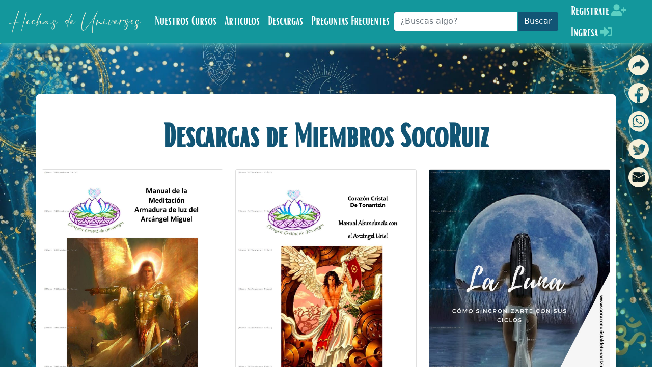

--- FILE ---
content_type: text/html; charset=utf-8
request_url: https://www.socoruiz.com/Descargas
body_size: 8669
content:
<!DOCTYPE html>
<html lang="es">
<head>
    <meta charset="utf-8" />
    <meta name="viewport" content="width=device-width, initial-scale=1.0" />
    <meta http-equiv="content-type" content="text/html;charset=utf-8" />
    <title>Descargas de Miembros SocoRuiz - Hechas de Universos</title>
    
    
        <link rel="preconnect" href="https://fonts.gstatic.com">
        <link rel="stylesheet" href="https://cdn.jsdelivr.net/npm/bootstrap@5.0.0/dist/css/bootstrap.min.css"
              integrity="sha384-wEmeIV1mKuiNpC+IOBjI7aAzPcEZeedi5yW5f2yOq55WWLwNGmvvx4Um1vskeMj0" crossorigin="anonymous">
        <link rel="stylesheet" href="/css/all.min.css">
        <link href="/css/navbar.min.css" rel="stylesheet" />
        <link href="/css/_PartialFooter.min.css" rel="stylesheet" />
        <link href="/css/_PartialSocialMediaBar.min.css" rel="stylesheet" />
        <link href="/css/SocoRuizLayout.min.css" rel="stylesheet" />
    
</head>
<body>
    


<nav id="navbar" class="navbar navbar-light bg-light navbar-expand-xl fixed-top">
    <div class="container-fluid">
        <a href=/index title="Hechas de Universos" class="navbar-brand Brand">Hechas de Universos</a>
        <button class="navbar-toggler" type="button" data-bs-toggle="collapse" data-bs-target="#navbarScroll" aria-controls="navbarScroll" aria-expanded="false" aria-label="Toggle navigation">
            <span class="navbar-toggler-icon"></span>
        </button>
        <div class="collapse navbar-collapse" id="navbarScroll">
            <ul class="navbar-nav me-auto my-2 my-lg-0 navbar-nav-scroll">
                <li class="nav-item dropdown">
                    <a class="nav-link dropdown-toggle soco-link" href="#" id="navbarScrollingDropdown" role="button" data-bs-toggle="dropdown" aria-expanded="false">
                        Nuestros Cursos
                    </a>
                    <ul class="dropdown-menu" aria-labelledby="navbarScrollingDropdown">
                        <li class="nav-item">
                            <p>Online</p>
                        </li>
                                <li class="dropdown-item">
            <a class="navbar-link" href="/CursosOnline?Cur_ID=20">
                <div class="col-12">
                    <i class="fa fa-caret-right" aria-hidden="true"></i>&nbsp;13 Poderes Ancestrales - V.1.0
                </div>
            </a>
        </li>
        <li class="dropdown-item">
            <a class="navbar-link" href="/CursosOnline?Cur_ID=13">
                <div class="col-12">
                    <i class="fa fa-caret-right" aria-hidden="true"></i>&nbsp;Alquimia Arcangelica - V.1.0 
                </div>
            </a>
        </li>
        <li class="dropdown-item">
            <a class="navbar-link" href="/CursosOnline?Cur_ID=2034">
                <div class="col-12">
                    <i class="fa fa-caret-right" aria-hidden="true"></i>&nbsp;Alquimia Herbal - V.2024
                </div>
            </a>
        </li>
        <li class="dropdown-item">
            <a class="navbar-link" href="/CursosOnline?Cur_ID=2021">
                <div class="col-12">
                    <i class="fa fa-caret-right" aria-hidden="true"></i>&nbsp;Chakras - La puerta a tu Abundancia V.1.0
                </div>
            </a>
        </li>
        <li class="dropdown-item">
            <a class="navbar-link" href="/CursosOnline?Cur_ID=14">
                <div class="col-12">
                    <i class="fa fa-caret-right" aria-hidden="true"></i>&nbsp;Cirugias Medicos del Cielo 
                </div>
            </a>
        </li>
        <li class="dropdown-item">
            <a class="navbar-link" href="/CursosOnline?Cur_ID=7">
                <div class="col-12">
                    <i class="fa fa-caret-right" aria-hidden="true"></i>&nbsp;Cristaloterapia Bioenergetica - V.1.0
                </div>
            </a>
        </li>
        <li class="dropdown-item">
            <a class="navbar-link" href="/CursosOnline?Cur_ID=2031">
                <div class="col-12">
                    <i class="fa fa-caret-right" aria-hidden="true"></i>&nbsp;Descubre tu Proposito de vida con la Sabiduria Maya - V.2023
                </div>
            </a>
        </li>
        <li class="dropdown-item">
            <a class="navbar-link" href="/CursosOnline?Cur_ID=2033">
                <div class="col-12">
                    <i class="fa fa-caret-right" aria-hidden="true"></i>&nbsp;Ejercicios Pleyadianos de Luz - V.2024
                </div>
            </a>
        </li>
        <li class="dropdown-item">
            <a class="navbar-link" href="/CursosOnline?Cur_ID=8">
                <div class="col-12">
                    <i class="fa fa-caret-right" aria-hidden="true"></i>&nbsp;Magia de las Velas - V.1.0
                </div>
            </a>
        </li>
        <li class="dropdown-item">
            <a class="navbar-link" href="/CursosOnline?Cur_ID=2036">
                <div class="col-12">
                    <i class="fa fa-caret-right" aria-hidden="true"></i>&nbsp;Manifiesta tu Vida Extraordinaria V.2025
                </div>
            </a>
        </li>
        <li class="dropdown-item">
            <a class="navbar-link" href="/CursosOnline?Cur_ID=2022">
                <div class="col-12">
                    <i class="fa fa-caret-right" aria-hidden="true"></i>&nbsp;Membresia Maktub
                </div>
            </a>
        </li>
        <li class="dropdown-item">
            <a class="navbar-link" href="/CursosOnline?Cur_ID=2037">
                <div class="col-12">
                    <i class="fa fa-caret-right" aria-hidden="true"></i>&nbsp;Metodo Silva de Control Mental - V.2025
                </div>
            </a>
        </li>
        <li class="dropdown-item">
            <a class="navbar-link" href="/CursosOnline?Cur_ID=18">
                <div class="col-12">
                    <i class="fa fa-caret-right" aria-hidden="true"></i>&nbsp;Oraculos Angelicales - V.1.0
                </div>
            </a>
        </li>
        <li class="dropdown-item">
            <a class="navbar-link" href="/CursosOnline?Cur_ID=2029">
                <div class="col-12">
                    <i class="fa fa-caret-right" aria-hidden="true"></i>&nbsp;Prosperidad, Consciencia y Plenitud - V.2023
                </div>
            </a>
        </li>
        <li class="dropdown-item">
            <a class="navbar-link" href="/CursosOnline?Cur_ID=2026">
                <div class="col-12">
                    <i class="fa fa-caret-right" aria-hidden="true"></i>&nbsp;Reiki Cristico 1, 2, 3 y Maestria V.2023
                </div>
            </a>
        </li>
        <li class="dropdown-item">
            <a class="navbar-link" href="/CursosOnline?Cur_ID=2027">
                <div class="col-12">
                    <i class="fa fa-caret-right" aria-hidden="true"></i>&nbsp;Reiki Dragones de Cuarzo 1, 2, 3 y Maestria V.2023
                </div>
            </a>
        </li>
        <li class="dropdown-item">
            <a class="navbar-link" href="/CursosOnline?Cur_ID=10">
                <div class="col-12">
                    <i class="fa fa-caret-right" aria-hidden="true"></i>&nbsp;Reiki Integral - V.1.0
                </div>
            </a>
        </li>
        <li class="dropdown-item">
            <a class="navbar-link" href="/CursosOnline?Cur_ID=2025">
                <div class="col-12">
                    <i class="fa fa-caret-right" aria-hidden="true"></i>&nbsp;Reiki Karuna Prakriti 1, 2, 3 y Maestria V.2023
                </div>
            </a>
        </li>
        <li class="dropdown-item">
            <a class="navbar-link" href="/CursosOnline?Cur_ID=1021">
                <div class="col-12">
                    <i class="fa fa-caret-right" aria-hidden="true"></i>&nbsp;Reiki Usui 1, 2, 3 y Maestria - V.1.0
                </div>
            </a>
        </li>
        <li class="dropdown-item">
            <a class="navbar-link" href="/CursosOnline?Cur_ID=2024">
                <div class="col-12">
                    <i class="fa fa-caret-right" aria-hidden="true"></i>&nbsp;Reiki Usui 1, 2, 3 y Maestria - V.2023
                </div>
            </a>
        </li>
        <li class="dropdown-item">
            <a class="navbar-link" href="/CursosOnline?Cur_ID=11">
                <div class="col-12">
                    <i class="fa fa-caret-right" aria-hidden="true"></i>&nbsp;Reiki Usui Nivel 1 - V.1.0
                </div>
            </a>
        </li>
        <li class="dropdown-item">
            <a class="navbar-link" href="/CursosOnline?Cur_ID=16">
                <div class="col-12">
                    <i class="fa fa-caret-right" aria-hidden="true"></i>&nbsp;Reiki Usui Nivel 2 - V.1.0
                </div>
            </a>
        </li>
        <li class="dropdown-item">
            <a class="navbar-link" href="/CursosOnline?Cur_ID=17">
                <div class="col-12">
                    <i class="fa fa-caret-right" aria-hidden="true"></i>&nbsp;Reiki Usui Nivel 3 - V.1.0
                </div>
            </a>
        </li>
        <li class="dropdown-item">
            <a class="navbar-link" href="/CursosOnline?Cur_ID=21">
                <div class="col-12">
                    <i class="fa fa-caret-right" aria-hidden="true"></i>&nbsp;Reiki Usui Nivel Maestria - V.1.0
                </div>
            </a>
        </li>
        <li class="dropdown-item">
            <a class="navbar-link" href="/CursosOnline?Cur_ID=2035">
                <div class="col-12">
                    <i class="fa fa-caret-right" aria-hidden="true"></i>&nbsp;Rituales Poderosos de Cumple - V.2024
                </div>
            </a>
        </li>
        <li class="dropdown-item">
            <a class="navbar-link" href="/CursosOnline?Cur_ID=15">
                <div class="col-12">
                    <i class="fa fa-caret-right" aria-hidden="true"></i>&nbsp;Runas Vikingas - V.1.0
                </div>
            </a>
        </li>
        <li class="dropdown-item">
            <a class="navbar-link" href="/CursosOnline?Cur_ID=2032">
                <div class="col-12">
                    <i class="fa fa-caret-right" aria-hidden="true"></i>&nbsp;Sanacion Energetica Cuantica - V.2024
                </div>
            </a>
        </li>
        <li class="dropdown-item">
            <a class="navbar-link" href="/CursosOnline?Cur_ID=1">
                <div class="col-12">
                    <i class="fa fa-caret-right" aria-hidden="true"></i>&nbsp;Terapeuta Angelical - V.1.0
                </div>
            </a>
        </li>
        <li class="dropdown-item">
            <a class="navbar-link" href="/CursosOnline?Cur_ID=2030">
                <div class="col-12">
                    <i class="fa fa-caret-right" aria-hidden="true"></i>&nbsp;Transformate con EFT Tapping - V.2023
                </div>
            </a>
        </li>

                        <li class="dropdown-divider"></li>
                        <li class="nav-item">
                            <p>Gratuitos<br /><small>Solo necesitas estar registrado</small></p>
                        </li>
                            <li class="dropdown-item">
        <a class="navbar-link" href="/CursosOnlineGratuitos/CursoOnlineGratuito?CG_ID=11">
            <div class="col-12">
                <i class="fa fa-caret-right" aria-hidden="true"></i>&nbsp;ACTIVACIONES y SINTONIZACIONES ENERGETICAS
            </div>
        </a>
    </li>
    <li class="dropdown-item">
        <a class="navbar-link" href="/CursosOnlineGratuitos/CursoOnlineGratuito?CG_ID=7">
            <div class="col-12">
                <i class="fa fa-caret-right" aria-hidden="true"></i>&nbsp;APRENDE A CERRAR CICLOS - Semana de Creacion
            </div>
        </a>
    </li>
    <li class="dropdown-item">
        <a class="navbar-link" href="/CursosOnlineGratuitos/CursoOnlineGratuito?CG_ID=5">
            <div class="col-12">
                <i class="fa fa-caret-right" aria-hidden="true"></i>&nbsp;BLOQUEOS EN TU ABUNDANCIA - Semana de Creacion
            </div>
        </a>
    </li>
    <li class="dropdown-item">
        <a class="navbar-link" href="/CursosOnlineGratuitos/CursoOnlineGratuito?CG_ID=13">
            <div class="col-12">
                <i class="fa fa-caret-right" aria-hidden="true"></i>&nbsp;CIRUGIAS con los Medicos del Cielo &#xBF;Me ayudan?
            </div>
        </a>
    </li>
    <li class="dropdown-item">
        <a class="navbar-link" href="/CursosOnlineGratuitos/CursoOnlineGratuito?CG_ID=4">
            <div class="col-12">
                <i class="fa fa-caret-right" aria-hidden="true"></i>&nbsp;CONECTANDO CON ANGELES
            </div>
        </a>
    </li>
    <li class="dropdown-item">
        <a class="navbar-link" href="/CursosOnlineGratuitos/CursoOnlineGratuito?CG_ID=8">
            <div class="col-12">
                <i class="fa fa-caret-right" aria-hidden="true"></i>&nbsp;CUIDA TU ENERGIA - Semana de Creacion
            </div>
        </a>
    </li>
    <li class="dropdown-item">
        <a class="navbar-link" href="/CursosOnlineGratuitos/CursoOnlineGratuito?CG_ID=12">
            <div class="col-12">
                <i class="fa fa-caret-right" aria-hidden="true"></i>&nbsp;EJERCICIOS PLEYADIANOS DE LUZ - Introduccion 
            </div>
        </a>
    </li>
    <li class="dropdown-item">
        <a class="navbar-link" href="/CursosOnlineGratuitos/CursoOnlineGratuito?CG_ID=1">
            <div class="col-12">
                <i class="fa fa-caret-right" aria-hidden="true"></i>&nbsp;ENERGIZAR EL AGUA
            </div>
        </a>
    </li>
    <li class="dropdown-item">
        <a class="navbar-link" href="/CursosOnlineGratuitos/CursoOnlineGratuito?CG_ID=6">
            <div class="col-12">
                <i class="fa fa-caret-right" aria-hidden="true"></i>&nbsp;INTEGRANDO ANGELES - Semana de Creacion
            </div>
        </a>
    </li>
    <li class="dropdown-item">
        <a class="navbar-link" href="/CursosOnlineGratuitos/CursoOnlineGratuito?CG_ID=9">
            <div class="col-12">
                <i class="fa fa-caret-right" aria-hidden="true"></i>&nbsp;La ABUNDANCIA es tu estado natural
            </div>
        </a>
    </li>
    <li class="dropdown-item">
        <a class="navbar-link" href="/CursosOnlineGratuitos/CursoOnlineGratuito?CG_ID=10">
            <div class="col-12">
                <i class="fa fa-caret-right" aria-hidden="true"></i>&nbsp;SANACION PARA TU NI&#xD1;A INTERIOR - Ritual de psicomagia
            </div>
        </a>
    </li>
    <li class="dropdown-item">
        <a class="navbar-link" href="/CursosOnlineGratuitos/CursoOnlineGratuito?CG_ID=3">
            <div class="col-12">
                <i class="fa fa-caret-right" aria-hidden="true"></i>&nbsp;TU AURA Y TUS CHAKRAS
            </div>
        </a>
    </li>

                        <li class="dropdown-divider"></li>
                        <li class="nav-item">
                            <a class="nav-link" href=/CursosPresenciales>Presenciales</a>
                        </li>
                        

                    </ul>
                </li>
                <li class="nav-item dropdown">
                    <a class="nav-link dropdown-toggle soco-link"
                       href="#" id="navbarScrollingDropdown2"
                       role="button" data-bs-toggle="dropdown" aria-expanded="false">
                        Articulos
                    </a>
                    <ul class="dropdown-menu" aria-labelledby="navbarScrollingDropdown2">
                            <li class="dropdown-item">
        <a class="navbar-link" href="/Articulos?art_Cat=1">
            <div class="col-12">
                <i class="fa fa-caret-right" aria-hidden="true"></i>&nbsp;Afirmaciones, oraciones
            </div>
        </a>
    </li>
    <li class="dropdown-item">
        <a class="navbar-link" href="/Articulos?art_Cat=3">
            <div class="col-12">
                <i class="fa fa-caret-right" aria-hidden="true"></i>&nbsp;&#xC1;ngeles
            </div>
        </a>
    </li>
    <li class="dropdown-item">
        <a class="navbar-link" href="/Articulos?art_Cat=8">
            <div class="col-12">
                <i class="fa fa-caret-right" aria-hidden="true"></i>&nbsp;Astrolog&#xED;a
            </div>
        </a>
    </li>
    <li class="dropdown-item">
        <a class="navbar-link" href="/Articulos?art_Cat=10">
            <div class="col-12">
                <i class="fa fa-caret-right" aria-hidden="true"></i>&nbsp;Ceremonias
            </div>
        </a>
    </li>
    <li class="dropdown-item">
        <a class="navbar-link" href="/Articulos?art_Cat=2">
            <div class="col-12">
                <i class="fa fa-caret-right" aria-hidden="true"></i>&nbsp;Cristales
            </div>
        </a>
    </li>
    <li class="dropdown-item">
        <a class="navbar-link" href="/Articulos?art_Cat=4">
            <div class="col-12">
                <i class="fa fa-caret-right" aria-hidden="true"></i>&nbsp;Ejercicios y meditaciones
            </div>
        </a>
    </li>
    <li class="dropdown-item">
        <a class="navbar-link" href="/Articulos?art_Cat=9">
            <div class="col-12">
                <i class="fa fa-caret-right" aria-hidden="true"></i>&nbsp;Magic
            </div>
        </a>
    </li>
    <li class="dropdown-item">
        <a class="navbar-link" href="/Articulos?art_Cat=6">
            <div class="col-12">
                <i class="fa fa-caret-right" aria-hidden="true"></i>&nbsp;Manejo de energ&#xED;a
            </div>
        </a>
    </li>
    <li class="dropdown-item">
        <a class="navbar-link" href="/Articulos?art_Cat=5">
            <div class="col-12">
                <i class="fa fa-caret-right" aria-hidden="true"></i>&nbsp;Reiki
            </div>
        </a>
    </li>

                    </ul>
                </li>
                <li class="nav-item">
                    <a class="nav-link dropdown-toggle soco-link" href=/Descargas>Descargas</a>
                </li>
                <li class="nav-item">
                    <a class="nav-link dropdown-toggle soco-link" href=/FAQ>Preguntas Frecuentes</a>
                </li>
            </ul>
            <div class="col-12 col-lg-4 me-3">
                <form class="input-group">
                    <input id="searchTerm" asp-for="SearchTerm" class="form-control" type="search" placeholder="¿Buscas algo?" aria-label="Buscar">
                    <span asp-validation-for="SearchTerm" class="text-danger"></span>
                    <button class="btn btn soco-button search" onclick="search()" type="submit">Buscar</button>
                </form>
            </div>
            
<script>
    function postLogout() {
        $('#logoutForm').submit();
    }
</script>


<ul class="nav navbar-nav navbar-right">
        <li><a class="nav-link dropdown-toggle soco-link" href="/Account/Register">Registrate<i class="fa fa-user-plus ms-1" aria-hidden="true"></i></a></li>
        <li><a class="nav-link dropdown-toggle soco-link" href="/Account/Login">Ingresa<i class="fas fa-sign-in-alt ms-1"></i></a></li>
    </ul>

        </div>
    </div>
</nav>
<a id="beforeBar" href="#beforeBar"></a>
    

<div class="container-fluid container-xl inheritsHeight540 whiteBackground">
    <div class="row">
        <div class="col-12 text-center">
            <h2>Descargas de Miembros SocoRuiz</h2>
        </div>
    </div>
    <div class="row my-3 d-flex justify-content-center">
<div class="col-12 col-md-7 col-lg-4 mt-2 mt-md-0">
    <div class="card">
        <a href=/Descargas/Download?dg_id=12 title="">
            <img class="w-100" src="/images/Descargas/MANUAL-ARMADURA-ARC-NGEL-MIGUEL-Soco-Ruiz.-2021.jpg" alt="" loading="lazy">
        </a>
        <div class="card-body">
            <div class="card-text">
                <div class="row">
                    <dl>
                        <dt><label class="label-info"><stong>Detalles.</stong></label></dt>
                        <dd>
                            <label class="label-info"><i class="fa fa-user"></i>&nbsp;&nbsp;&nbsp;Coc&#xF3;</label>
                        </dd>
                        <dd>
                            <label class="label-info"><i class="fa fa-calendar"></i>&nbsp;&nbsp;&nbsp;Creado: Fecha: 30-Agosto-2021</label>
                        </dd>
                        <dd>
                            <label class="label-info"><i class="fa fa-download "></i>&nbsp;&nbsp;&nbsp;Descargas: 182</label>
                        </dd>
                    </dl>
                </div>
                <div class="row mb-3">
                    <div class="col-12 lh-base">
                        <p>Hace como 15 a&ntilde;os comenc&eacute; a entregar de forma gratuita varias "sintonizaciones gratuitas" a distancia a trav&eacute;s de uno de mis grupos de Facebook, como mi diezmo al universo por todas las bendiciones que recibo.</p>
<p>Quiero entregarte estos manuales ya actualizados para que puedas disfrutarlos t&uacute; que reci&eacute;n me conoces y me sigues. Algunas de estas sintonizaciones tienen su meditaci&oacute;n grabada en audio, en el manual encuentras el enlace a ella. Deseo de todo coraz&oacute;n aporten luz y gu&iacute;a a tu vida.&nbsp;</p>
                    </div>
                </div>
                <div class="row text-center">
                    <a class="btn btn-lg soco-button" href="/Descargas/Download?dg_id=12">Download</a>
                </div>
            </div>
        </div>
    </div>
</div>
<div class="col-12 col-md-7 col-lg-4 mt-2 mt-md-0">
    <div class="card">
        <a href=/Descargas/Download?dg_id=11 title="">
            <img class="w-100" src="/images/Descargas/MANUAL-ABUNDANCIA-CON-EL-ARCANGEL-URIEL-Soco-Ruiz-2021.jpg" alt="" loading="lazy">
        </a>
        <div class="card-body">
            <div class="card-text">
                <div class="row">
                    <dl>
                        <dt><label class="label-info"><stong>Detalles.</stong></label></dt>
                        <dd>
                            <label class="label-info"><i class="fa fa-user"></i>&nbsp;&nbsp;&nbsp;Coc&#xF3;</label>
                        </dd>
                        <dd>
                            <label class="label-info"><i class="fa fa-calendar"></i>&nbsp;&nbsp;&nbsp;Creado: Fecha: 30-Agosto-2021</label>
                        </dd>
                        <dd>
                            <label class="label-info"><i class="fa fa-download "></i>&nbsp;&nbsp;&nbsp;Descargas: 152</label>
                        </dd>
                    </dl>
                </div>
                <div class="row mb-3">
                    <div class="col-12 lh-base">
                        <p>Hace como 15 a&ntilde;os comenc&eacute; a entregar de forma gratuita varias "sintonizaciones gratuitas" a distancia a trav&eacute;s de uno de mis grupos de Facebook, como mi diezmo al universo por todas las bendiciones que recibo.</p>
<p>Quiero entregarte estos manuales ya actualizados para que puedas disfrutarlos t&uacute; que reci&eacute;n me conoces y me sigues. Algunas de estas sintonizaciones tienen su meditaci&oacute;n grabada en audio, en el manual encuentras el enlace a ella. Deseo de todo coraz&oacute;n aporten luz y gu&iacute;a a tu vida.&nbsp;</p>
                    </div>
                </div>
                <div class="row text-center">
                    <a class="btn btn-lg soco-button" href="/Descargas/Download?dg_id=11">Download</a>
                </div>
            </div>
        </div>
    </div>
</div>
<div class="col-12 col-md-7 col-lg-4 mt-2 mt-md-0">
    <div class="card">
        <a href=/Descargas/Download?dg_id=10 title="">
            <img class="w-100" src="/images/Descargas/La-Luna-y-sus-fases.jpg" alt="" loading="lazy">
        </a>
        <div class="card-body">
            <div class="card-text">
                <div class="row">
                    <dl>
                        <dt><label class="label-info"><stong>Detalles.</stong></label></dt>
                        <dd>
                            <label class="label-info"><i class="fa fa-user"></i>&nbsp;&nbsp;&nbsp;Coc&#xF3;</label>
                        </dd>
                        <dd>
                            <label class="label-info"><i class="fa fa-calendar"></i>&nbsp;&nbsp;&nbsp;Creado: Fecha: 14-Febrero-2019</label>
                        </dd>
                        <dd>
                            <label class="label-info"><i class="fa fa-download "></i>&nbsp;&nbsp;&nbsp;Descargas: 474</label>
                        </dd>
                    </dl>
                </div>
                <div class="row mb-3">
                    <div class="col-12 lh-base">
                        No podemos negar que la luna 
emite una energía única, 
especial, mágica... 
La hemos visto desde que 
tenemos uso de razón y aún así, 
cada vez que la observamos nos 
asombra como si fuera la 
primera vez que la admiramos, 
¡eso es magia!
Conoce en este ebook la energía de la luna en cada una de sus fases y aplícala en tu vida cotidiana
                    </div>
                </div>
                <div class="row text-center">
                    <a class="btn btn-lg soco-button" href="/Descargas/Download?dg_id=10">Download</a>
                </div>
            </div>
        </div>
    </div>
</div>
<div class="col-12 col-md-7 col-lg-4 mt-2 mt-md-0">
    <div class="card">
        <a href=/Descargas/Download?dg_id=9 title="">
            <img class="w-100" src="/images/Descargas/Magia-de-las-Velas-1.jpg" alt="" loading="lazy">
        </a>
        <div class="card-body">
            <div class="card-text">
                <div class="row">
                    <dl>
                        <dt><label class="label-info"><stong>Detalles.</stong></label></dt>
                        <dd>
                            <label class="label-info"><i class="fa fa-user"></i>&nbsp;&nbsp;&nbsp;Coc&#xF3;</label>
                        </dd>
                        <dd>
                            <label class="label-info"><i class="fa fa-calendar"></i>&nbsp;&nbsp;&nbsp;Creado: Fecha: 14-Febrero-2019</label>
                        </dd>
                        <dd>
                            <label class="label-info"><i class="fa fa-download "></i>&nbsp;&nbsp;&nbsp;Descargas: 336</label>
                        </dd>
                    </dl>
                </div>
                <div class="row mb-3">
                    <div class="col-12 lh-base">
                        En este hermoso ebook encontrarás info sobre ángeles, sus colores de vela, días más adecuados para realizar tus peticiones o rituales, así como también las fases de la luna más adecuadas para que fluyas en armonía con los ciclos del universo. Deseamos que lo disfrutes mucho!
                    </div>
                </div>
                <div class="row text-center">
                    <a class="btn btn-lg soco-button" href="/Descargas/Download?dg_id=9">Download</a>
                </div>
            </div>
        </div>
    </div>
</div>
    </div>
</div>
    <link href="/css/_PartialFooter.css" rel="stylesheet" />

<a id="GoToTop" href="#" class="main-scrollup hidden">
    Inicio
</a>
<footer>
    <div class="row ">
        <div class="col-12 text-center">
            <h2 class="footerHeader">
                Sigueme en redes sociales!
            </h2>
        </div>
    </div>
    <div class="row">
        <div class="col-12">
            <div class="d-flex flex-wrap justify-content-center my-2">
                <div class="mx-3">
                    <a href="http://www.corazoncristaldetonantzin.com.mx/contacto.html" target="_blank" title="Contáctame" rel="noopener noreferrer" >
                        <img class="btn-social-icon" src="/lib/email.png" alt="Email" />
                    </a>
                </div>
                <div class="mx-3">
                    <a href="https://www.facebook.com/soco.ruiz.mujer.medicina/" target="_blank" title="Cocó Ruíz" rel="noopener noreferrer">
                        <img class="btn-social-icon" src="/lib/facebook-sinlge.png" alt="Facebook" />
                    </a>
                </div>
                <div class="mx-3">
                    <a href="https://www.facebook.com/groups/779883815861951" target="_blank" title="Grupo Manifestadoras Cuánticas." rel="noopener noreferrer">
                        <img class="btn-social-icon" src="/lib/facebook-full.png" alt="Facebook" />
                    </a>
                </div>
                <div class="mx-3">
                    <a href="https://t.me/joinchat/UWLdbeXBiGO8Hlta" target="_blank" title="Grupo Manifestadoras Cuánticas." rel="noopener noreferrer">
                        <img class="btn-social-icon" src="/lib/telergram.png" alt="Telegram" />
                    </a>
                </div>
                <div class="mx-3">
                    <a href="https://open.spotify.com/show/6CCLIFXSClQo0srK4ukEq0?si=OxSGdQtzTLi22BRwSpm6lA" target="_blank" title="Spotify" rel="noopener noreferrer">
                        <img class="btn-social-icon" src="/lib/spotify.png" alt="Spotify" />
                    </a>
                </div>
                <div class="mx-3">
                    <a href="https://www.instagram.com/hechas_de_universos/" target="_blank" title="Instagram" rel="noopener noreferrer">
                        <img class="btn-social-icon" src="/lib/instagram.png" alt="Instagram" />
                    </a>
                </div>
                <div class="mx-3">
                    <a href="https://www.youtube.com/channel/UCgwFnqUq5wihnv54ks3faTg?view_as=subscriber" target="_blank" title="Te invito a suscribirte a nuestro canal en YouTube en el siguiente enlace" rel="noopener noreferrer">
                        <img class="btn-social-icon" src="/lib/youtube.png" alt="Youtube" />
                    </a>
                </div>
                <div class="mx-3">
                    <a href="http://www.corazoncristaldetonantzin.com.mx/suscribete.html" target="_blank" title="Suscríbete a nuestro boletín mensual dando click en el siguiente enlace" rel="noopener noreferrer" >
                        <img class="btn-social-icon" src="/lib/news-letter.png" alt="Email" />
                    </a>
                </div>
            </div>
        </div>
    </div>
    <div class="row mt-2">
        <div class="col-6">
            <div class="d-flex flex-wrap justify-content-start justify-content-lg-end">
                <div class="mx-2">
                    <p class="footer-nolink">&copy; 2026 - Soco Ruiz</p>
                </div>
                <div class="mx-2">
                    <a class="nav-link dropdown-toggle soco-link" target="_self" href="/TerminosDelServicio">Terminos de Servicio</a>
                </div>
                <div class="mx-2">
                    <a class="nav-link dropdown-toggle soco-link" target="_self" href="/PoliticadePrivacidad">Politica de Privacidad</a>
                </div>
                <div class="mx-2 footer-offset-link">
                    <a class="nav-link dropdown-toggle soco-link" href="/About">Mi Historia</a>
                </div>
                <div class="mx-2">
                    <a class="nav-link dropdown-toggle soco-link" href="/Contact">Contactame</a>
                </div>
            </div>
        </div>
        <div class="col-4">
            <div class="row">
                <div class="col-10 col-sm-6 col-lg-4 col-xl-2 mb-2 mb-lg-0">
                    <img class="w-100" src="/lib/RapidSSL_SEAL-90x50.gif" />
                </div>
                <div class="col-12 col-sm-6 col-lg-3 d-flex align-items-center">
                    <img class="w-100" src="/5a90312d7f96951c82922878.png" border="0" alt="Powered by Stripe">
                </div>

            </div>
        </div>
    </div>
</footer>
    
<div id="SocialSideBar" class="SocialMedia-scrollup">
    <ul class="list-unstyled">
        <li class="animationGrowSocialMedia">
            <a onclick="copyCurrentURLToClipboard(event)" title="Copiar URL al portapapeles" href="#" target="_blank">
                <img class="share-icons" src="/lib/share.png" alt="share" />
            </a>
        </li>
        <li class="animationGrowSocialMedia">
            <a id="socialMediaSideFacebook" title="Compartir en Facebook" href="#" target="_blank">
                <img class="share-icons" src="/lib/share-facebook.png" alt="share" />
            </a>
        </li>
        <li class="animationGrowSocialMedia">
            <a id="socialMediaSideWhats" href="#" title="Compartir en WhatsApp" data-action="share/whatsapp/share" target="_blank">
                <img class="share-icons" src="/lib/share-whatsapp.png" alt="share" />
            </a>
        </li>
        <li class="animationGrowSocialMedia">
            <a id="socialMediaSideTwitter" href="#" title="Compartir en Twitter" target="_blank">
                <img class="share-icons" src="/lib/share-twitter.png" alt="share" />
            </a>
        </li>
        <li class="animationGrowSocialMedia">
            <a id="socialMediaSideMail" href="#" title="Compartir por Correo" target="_blank">
                <img class="share-icons" src="/lib/share-email.png" alt="share" />
            </a>
        </li>
    </ul>
</div>

    
    
        <script src="https://code.jquery.com/jquery-3.6.3.min.js"
                integrity="sha256-pvPw+upLPUjgMXY0G+8O0xUf+/Im1MZjXxxgOcBQBXU="
                crossorigin="anonymous"></script>

        <script src="https://code.jquery.com/ui/1.12.1/jquery-ui.js"></script>
        <script src="https://cdn.jsdelivr.net/npm/bootstrap@5.0.1/dist/js/bootstrap.bundle.min.js"
                integrity="sha384-gtEjrD/SeCtmISkJkNUaaKMoLD0//ElJ19smozuHV6z3Iehds+3Ulb9Bn9Plx0x4"
                crossorigin="anonymous"></script>
        <script src="/js/goBackToTop.js"></script>
        <script src="/js/site.min.js?v=rjjZDqrgtcw9p5Ejvx7ORdyYQzn1K_TwKFjDuDQg-20"></script>
        <script src="https://cdn.tiny.cloud/1/f1141ol3mwlnkiurhbb4u7s1ztpb3d9439o7jimevu6xyd6l/tinymce/6/tinymce.min.js"
                referrerpolicy="origin"></script>
        <script src="/js/malsup.min.js?v=WKzW-FcV5VcDgjEp-tTkgM7as2pkpGBPe_FdhF_g7zc"></script>
        <script src="https://cdn.jsdelivr.net/npm/sweetalert2@11"></script>
        <link rel="stylesheet" href="/css/SweetAlert.min.css?v=Lx_-Ebf3Eq3Q77ueBUJvrHOlVwN6ZAf-nsJlcqaV7zo" />
    
    
    <script>
        $(document).ready(function () {
            function getParameterByName(name) {
                name = name.replace(/[\[]/, "\\[").replace(/[\]]/, "\\]");
                var regex = new RegExp("[\\?&]" + name + "=([^&#]*)"),
                    results = regex.exec(location.search);
                return results === null ? "" : decodeURIComponent(results[1].replace(/\+/g, " "));
            }

            var searchTermParam = getParameterByName('searchTerm');
            if (searchTermParam) {
                $('#searchTerm').val(searchTermParam);
            }
        });

        function search() {
            event.preventDefault();
            var searchTerm = document.getElementById('searchTerm').value.trim();
            if (searchTerm) {
                var searchUrl = '/Search/Search?searchTerm=' + encodeURIComponent(searchTerm);
                window.location.href = searchUrl;
            }
        }
    </script>
</body>
</html>


--- FILE ---
content_type: text/css
request_url: https://www.socoruiz.com/css/navbar.min.css
body_size: 668
content:
.navbar{border-radius:0;width:100vw;margin:0;padding:0}.navbar .fa,.navbar .fas{color:var(--secondary-color)}.navbar-brand.Brand{font-size:4em;font-family:'SocoRuizMainFont';color:var(--soft-color) !important;padding:5px}.navbar-brand.Brand:hover{text-shadow:0 0 .25rem #efba1d}.navbar.navbar-light.bg-light.navbar-expand-xl.fixed-top,.navbar.navbar-light.bg-light.navbar-expand-xl{background-color:var(--primary-color) !important;box-shadow:0 3px 15px var(--secondary-color)}.navbar-right{margin-right:10px}.soco-link{color:#fff !important;font-family:'SocoRuizSubTitleFont';font-size:1.5em;display:inline-block;position:relative;padding-right:.5rem;padding-left:.5rem}.soco-link:after{content:'';position:absolute;width:100%;transform:scaleX(0);height:2px;bottom:0;left:0;color:var(--secondary-color) !important;transform-origin:bottom right;transition:transform .25s ease-out}.soco-link:hover:after{transform:scaleX(1);transform-origin:bottom left}.dropdown-menu>.nav-item>p:hover{cursor:default}.dropdown-submenu,.dropdown-menu>li a{color:#fff;font-size:1.5em;font-weight:100;text-decoration:none;font-family:'SocoRuizSubTitleFont'}.dropdown-menu>.nav-item>p>small{font-size:.75em}.dropdown-menu>.nav-item{margin-bottom:5px}.dropdown-menu>.nav-item>a,.dropdown-menu>.nav-item>p{color:#fff !important;font-size:1.2em !important}.dropdown-menu>.nav-item>p,.dropdown-menu>.nav-item>a{padding-left:1em !important;margin-bottom:0}.dropdown-menu>li:focus>a,.dropdown-menu>li:hover>a,.dropdown-item:focus,.dropdown-item:hover{background-color:var(--primary-contrast-color);color:#fff}.dropdown-menu{background-color:var(--primary-color);overflow-y:scroll;max-height:500px}.dropdown-menu::-webkit-scrollbar{width:15px;border-radius:20px}.dropdown-menu::-webkit-scrollbar-track{background-color:var(--primary-color)}.dropdown-menu::-webkit-scrollbar-thumb{background-color:var(--primary-contrast-color);border-radius:20px}.dropdown-menu::-webkit-scrollbar-thumb:hover{background-color:#296682}.nav-tabs>button.nav-link{color:var(--primary-color)}.nav-tabs>button.nav-link.active{color:#fbb7ee;background-color:#70009d}@media only screen and (max-width:800px){.navbar-brand.Brand{font-size:2.5em}}@media only screen and (max-width:400px){.navbar-brand.Brand{font-size:3.5em}}@media only screen and (min-width:400px) and (max-width:1366px){.navbar-brand.Brand{font-size:4em;font-weight:500}a.nav-link.dropdown-toggle.dropdown-toggle,a.nav-link.nav-link,.dropdown-menu>.nav-item>p,.dropdown-menu>.nav-item>a{font-size:1.5em}}

--- FILE ---
content_type: text/css
request_url: https://www.socoruiz.com/css/_PartialFooter.min.css
body_size: 626
content:
footer{position:static;margin-top:auto !important;bottom:0;left:0;right:0;background-color:var(--primary-color);padding-bottom:2em;box-shadow:0 3px 15px var(--secondary-color)}.footerHeader{font-size:6em;font-weight:100;font-family:'SocoRuizMainFont';color:#fff}.footer-nolink{display:block;padding:.5rem 1rem;text-decoration:none;transition:color .15s ease-in-out,background-color .15s ease-in-out,border-color .15s ease-in-out;white-space:nowrap;color:#fff !important;font-family:'SocoRuizSubTitleFont';font-size:1.5em;display:inline-block;position:relative}.btn-social-icon{max-width:70px;max-height:70px;text-decoration:none;border-radius:50px;transition:all .2s ease-in-out}.btn-social-icon:hover{box-shadow:0 0 .5em rgba(239,186,29,.5);transform:scale(1.3);text-decoration:none}#GoToTop{font-family:'SocoRuizSubTitleFont';font-size:1.5em;display:block;position:fixed;padding:10px 15px;z-index:999;opacity:0;background:var(--primary-contrast-color);color:#fff;transition:opacity .5s linear;-webkit-transition:opacity .5s linear;-moz-transition:opacity .5s linear;-o-transition:opacity .5s linear;bottom:12vh;right:0;border-top-left-radius:5px;border-bottom-left-radius:5px;border:1px solid #fff;text-decoration:none}#GoToTop:hover{-webkit-transform:scale(1.1);-ms-transform:scale(1.1);transform:scale(1.1);text-decoration:none;transition:all .2s ease-in-out;box-shadow:0 0 25px 0 rgb(239,186,29,.5);-webkit-box-shadow:0 0 25px 0 rgb(239,186,29,.5);-moz-box-shadow:0 0 25px 0 rgb(239,186,29,.5)}@media only screen and (max-width:768px){.btn-social-icon i{font-size:1.25em;line-height:20px;width:46px}.footer-link,.footer-nolink{font-size:small;margin:0}.footer-offset-link{flex:0 0 100%}.footerHeader{font-size:4em}.btn-social-icon{max-width:50px;margin-top:10px}.soco-link{padding:10px;font-size:1.5em}.navbar-collapse.collapse{margin-bottom:20px}}@media screen and (orientation:landscape) and (max-device-width:820px){.footer-offset-link{flex:0 0 100%}}

--- FILE ---
content_type: text/css
request_url: https://www.socoruiz.com/css/_PartialSocialMediaBar.min.css
body_size: 211
content:
.SocialMedia-scrollup{background-color:transparent;display:block;position:fixed;transition:all 1s ease-in-out;color:#bdf4f1;border-radius:15px;top:15%;right:0;margin-right:.4em}.share-icons{max-width:40px;margin-bottom:15px}.fa-size{font-size:2.4em}.animationGrowSocialMedia{transition:all .2s ease-in-out}.animationGrowSocialMedia:hover{-webkit-transform:scale(1.3);-ms-transform:scale(1.3);transform:scale(1.3);text-decoration:none}@media only screen and (max-width:690px){.SocialMedia-scrollup{display:none}.innerContentBackground{top:50px;padding-top:1em;padding-bottom:1em}.inheritsHeight540,.innerContentBackground{min-height:470px}}@media only screen and (max-height:1024px) and (orientation:portrait){.SocialMedia-scrollup{display:none}}@media only screen and (max-width:1023px) and (orientation:landscape){.SocialMedia-scrollup{top:25%;right:10px;margin-right:.4em}.share-icons{max-width:30px;margin-bottom:10px}}

--- FILE ---
content_type: text/css
request_url: https://www.socoruiz.com/css/SocoRuizLayout.min.css
body_size: 3879
content:
@font-face{font-family:"SocoRuizMainFont";src:url("../lib/Fonts/Alloystan.ttf.woff") format("woff")}@font-face{font-family:"SocoRuizSubTitleFont";src:url("../lib/Fonts/bright-regular-1.ttf") format("truetype")}@font-face{font-family:"SocoRuizCuerpoFont";src:url("../lib/Fonts/DmSansRegular-ZVWM3.ttf") format("truetype")}:root{--primary-contrast-color:#125575;--primary-color:#13979c;--secondary-color:#5dd0c3;--soft-color:#f6f1da;--gold-primary:#efba1d;--gold-secondary:#bf951a}html{max-width:100%;overflow-x:hidden}body{background-image:url(../lib/background.jpg);line-height:1;background-size:cover;background-position:center;background-attachment:fixed;max-width:100%}h2,h3,h4,h5{color:var(--primary-contrast-color);font-family:"SocoRuizSubTitleFont";font-size:4em;padding:0;font-weight:bold}h3{font-size:3em}h4{font-size:2.5em}h5{font-size:1.7em}.inheritsHeight540{min-height:573px;padding-top:.5em;padding-bottom:.5em;margin-bottom:450px;margin-top:100px}.whiteBackground{background-color:#fff;padding-bottom:10em;padding-top:3em;border-radius:10px}body::before{display:block;content:'';height:54px}::-webkit-scrollbar{width:20px}::-webkit-scrollbar-track{background-color:var(--primary-color)}::-webkit-scrollbar-thumb{background-color:var(--primary-contrast-color);border-radius:20px}::-webkit-scrollbar-thumb:hover{background-color:#296682}.login-wrapper{background-color:#fff;padding:.2em;border-radius:10px}.login-wrapper-secondary{background-color:#4b3c52;color:#e6b7fb}.login-wrapper-secondary h2,.login-wrapper-secondary p>span{color:#e6b7fb}.fa-purple,.fa-envelope,.fa-lock,.fa-user-graduate{color:var(--primary-contrast-color)}input,.input-group-text{max-height:38px}.curso-descripcion{color:var(--primary-contrast-color);font-weight:500}.form-control,.form-check-input:checked,.form-check-input:focus,.form-select{border-color:var(--primary-contrast-color)}.input-group button.btn.btn-outline-secondary{min-width:46px}.form-check-input:checked{background-color:var(--primary-contrast-color)}.form-check-input:focus,.form-control:focus{outline:0;box-shadow:0 0 0 .25rem var(--secondary-color)}.btn.soco-button{color:#fff;background-color:var(--primary-contrast-color);border:1px solid var(--primary-color)}.btn.soco-button.search:hover{background-color:var(--gold-secondary)}.btn.stripe{background:#556cd6;color:#fff;border:0;font-weight:600;cursor:pointer;transition:all .2s ease;box-shadow:0 4px 5.5px 0 rgb(0 0 0/7%);min-width:20em;display:inline-flex}.btn.stripe:hover{opacity:.8}.btn-lg{font-size:1.25rem}.btn.soco-button:hover,.btn.soco-button-secondary:hover{background-color:var(--primary-color)}.btn.soco-button-secondary{color:#fff;background-color:#761900;margin-left:10px}a.label-info,button.label-info,label.label-info,.carousel a,p.label-info{text-decoration:none;color:var(--primary-contrast-color);margin-top:.25em;margin-bottom:.25em}.register-button-facebook,.register-button-facebook:hover{background-image:url(/images/facebook-btn.png);background-size:cover;width:220px;height:83px;transform:scale(.7)}.alert-info{border:1px solid var(--primary-color);color:#000;background-color:var(--secondary-color)}.list-group-item-action:focus,.list-group-item-action:hover{z-index:1;color:#fff;text-decoration:none;background-color:var(--secondary-color)}.list-group-item{color:var(--primary-contrast-color)}.list-group-item.active{color:#fff;background-color:var(--primary-contrast-color);border-color:var(--secondary-color)}.list-group-item.active h5,.list-group-item-action:hover h5,.list-group-item h5{color:inherit}.list-group-item label{font-size:.9em}.accordion-button{color:var(--primary-contrast-color) !important;font-weight:500;background-color:var(--secondary-color) !important;border:1px solid var(--primary-color)}.accordion-button:focus{border-color:var(--secondary-color);outline:0;box-shadow:0 3px 15px var(--secondary-color)}.animationGrow{transition:all .2s ease-in-out}.animationGrow:hover{-webkit-transform:scale(1.01);-ms-transform:scale(1.01);transform:scale(1.01);text-decoration:none}.itemsDetails{color:var(--primary-contrast-color)}div.card-body.CursosOnlineCard{min-height:620px}div.CursosOnlineCardBodyRead{min-height:390px}label.AnchorCursosOnlineBottomCardBody{min-height:130px}.descriptionDescarga{min-height:200px}.iGrowFraseDelDia{font-size:2em}.adminButton,.adminButtonSmall{color:var(--primary-contrast-color);border:1px solid var(--primary-color);border-radius:5px 5px;min-height:130px}.adminButton:hover,.adminButtonSmall:hover{color:var(--primary-color);border-color:var(--primary-contrast-color)}th,td{text-align:center;padding:.3em}td:hover,td:hover a,td:hover i{background-color:var(--primary-contrast-color);color:#fff}td.moveLeft{text-align:left;padding-left:20px}td>a,th.sortHeader,td>a,th.sortHeaderDate{cursor:pointer}.starUnChecked{color:#fff;text-shadow:-1px 0 black,0 1px black,1px 0 black,0 -1px black}.black-color{color:#000}.white-color{color:#fff}@media only screen and (max-width:370px){body{max-width:95%}img{max-width:100%;height:auto}h2{font-size:1.4em}h3{font-size:1.2em}h4{font-size:1em}h5{font-size:.8em}}@media only screen and (max-width:768px){body{max-width:95%}img{max-width:100%;height:auto}h2{font-size:1.6em}h3{font-size:1.4em}h4{font-size:1.2em}h5{font-size:1em}.inheritsHeight540{margin-top:50px}.adminButton{min-height:70px}}@media only screen and (max-height:720px) and (orientation:portrait){.inheritsHeight540{min-height:520px}}@media only screen and (min-height:721px) and (max-height:1024px) and (orientation:portrait){.inheritsHeight540{min-height:682px}}@media only screen and (max-height:1024px) and (orientation:portrait){.inheritsHeight540{min-height:709px}.whiteBackground{padding-top:1em}}@media only screen and (min-height:1025px) and (max-height:1366px) and (orientation:portrait){body{max-width:98%}img{max-width:100%;height:auto}.inheritsHeight540{min-height:1030px}}@media only screen and (max-width:1023px) and (orientation:landscape){body{max-width:95%}img{max-width:100%;height:auto}.inheritsHeight540{min-height:inherit}.whiteBackground{padding-top:1em}.SocialMedia-scrollup{top:25%;right:0;margin-right:.4em}}@media only screen and (min-width:1024px) and (orientation:landscape){img{max-width:100%;height:auto}.inheritsHeight540{min-height:666px}}@media only screen and (min-width:1024px) and (max-width:1336px) and (orientation:landscape){body::before{height:84px}}.navbar{border-radius:0;width:100vw;margin:0;padding:0}.navbar .fa,.navbar .fas{color:var(--secondary-color)}.navbar-brand.Brand{font-size:4em;font-family:'SocoRuizMainFont';color:var(--soft-color) !important;padding:5px}.navbar-brand.Brand:hover{text-shadow:0 0 .25rem #efba1d}.navbar.navbar-light.bg-light.navbar-expand-xl.fixed-top,.navbar.navbar-light.bg-light.navbar-expand-xl{background-color:var(--primary-color) !important;box-shadow:0 3px 15px var(--secondary-color)}.navbar-right{margin-right:10px}.soco-link{color:#fff !important;font-family:'SocoRuizSubTitleFont';font-size:1.5em;display:inline-block;position:relative;padding-right:.5rem;padding-left:.5rem}.soco-link:after{content:'';position:absolute;width:100%;transform:scaleX(0);height:2px;bottom:0;left:0;color:var(--secondary-color) !important;transform-origin:bottom right;transition:transform .25s ease-out}.soco-link:hover:after{transform:scaleX(1);transform-origin:bottom left}.dropdown-menu>.nav-item>p:hover{cursor:default}.dropdown-submenu,.dropdown-menu>li a{color:#fff;font-size:1.5em;font-weight:100;text-decoration:none;font-family:'SocoRuizSubTitleFont'}.dropdown-menu>.nav-item>p>small{font-size:.75em}.dropdown-menu>.nav-item{margin-bottom:5px}.dropdown-menu>.nav-item>a,.dropdown-menu>.nav-item>p{color:#fff !important;font-size:1.2em !important}.dropdown-menu>.nav-item>p,.dropdown-menu>.nav-item>a{padding-left:1em !important;margin-bottom:0}.dropdown-menu>li:focus>a,.dropdown-menu>li:hover>a,.dropdown-item:focus,.dropdown-item:hover{background-color:var(--primary-contrast-color);color:#fff}.dropdown-menu{background-color:var(--primary-color);overflow-y:scroll;max-height:500px}.dropdown-menu::-webkit-scrollbar{width:15px;border-radius:20px}.dropdown-menu::-webkit-scrollbar-track{background-color:var(--primary-color)}.dropdown-menu::-webkit-scrollbar-thumb{background-color:var(--primary-contrast-color);border-radius:20px}.dropdown-menu::-webkit-scrollbar-thumb:hover{background-color:#296682}.nav-tabs>button.nav-link{color:var(--primary-color)}.nav-tabs>button.nav-link.active{color:#fff;background-color:var(--primary-contrast-color)}@media only screen and (max-width:800px){.navbar-brand.Brand{font-size:2.5em}}@media only screen and (max-width:400px){.navbar-brand.Brand{font-size:3.5em}}@media only screen and (min-width:400px) and (max-width:1366px){.navbar-brand.Brand{font-size:4em;font-weight:500}a.nav-link.dropdown-toggle.dropdown-toggle,a.nav-link.nav-link,.dropdown-menu>.nav-item>p,.dropdown-menu>.nav-item>a{font-size:1.5em}}footer{position:static;margin-top:auto !important;bottom:0;left:0;right:0;background-color:var(--primary-color);padding-bottom:2em;box-shadow:0 3px 15px var(--secondary-color)}.footerHeader{font-size:6em;font-weight:100;font-family:'SocoRuizMainFont';color:#fff}.footer-nolink{display:block;padding:.5rem 1rem;text-decoration:none;transition:color .15s ease-in-out,background-color .15s ease-in-out,border-color .15s ease-in-out;white-space:nowrap;color:#fff !important;font-family:'SocoRuizSubTitleFont';font-size:1.5em;display:inline-block;position:relative}.btn-social-icon{max-width:70px;max-height:70px;text-decoration:none;border-radius:50px;transition:all .2s ease-in-out}.btn-social-icon:hover{box-shadow:0 0 .5em rgba(239,186,29,.5);transform:scale(1.3);text-decoration:none}#GoToTop{font-family:'SocoRuizSubTitleFont';font-size:1.5em;display:block;position:fixed;padding:10px 15px;z-index:999;opacity:0;background:var(--primary-contrast-color);color:#fff;transition:opacity .5s linear;-webkit-transition:opacity .5s linear;-moz-transition:opacity .5s linear;-o-transition:opacity .5s linear;bottom:12vh;right:0;border-top-left-radius:5px;border-bottom-left-radius:5px;border:1px solid #fff;text-decoration:none}#GoToTop:hover{-webkit-transform:scale(1.1);-ms-transform:scale(1.1);transform:scale(1.1);text-decoration:none;transition:all .2s ease-in-out;box-shadow:0 0 25px 0 rgb(239,186,29,.5);-webkit-box-shadow:0 0 25px 0 rgb(239,186,29,.5);-moz-box-shadow:0 0 25px 0 rgb(239,186,29,.5)}.spinner{display:inline-block;width:60px;height:60px;border:3px solid rgb(19,151,156,.3);border-radius:50%;border-top-color:var(--primary-contrast-color);animation:spin 1s ease-in-out infinite;margin:auto}#spinnerContent{min-height:400px}@keyframes spin{to{transform:rotate(360deg)}}@media only screen and (max-width:768px){.btn-social-icon i{font-size:1.25em;line-height:20px;width:46px}.footer-link,.footer-nolink{font-size:small;margin:0}.footer-offset-link{flex:0 0 100%}.footerHeader{font-size:4em}.btn-social-icon{max-width:50px;margin-top:10px}.navbar-collapse.collapse{margin-bottom:20px}}@media screen and (orientation:landscape) and (max-device-width:820px){.footer-offset-link{flex:0 0 100%}}

--- FILE ---
content_type: text/css
request_url: https://www.socoruiz.com/css/_PartialFooter.css
body_size: 751
content:
footer {
    position: static;
    margin-top: auto !important;
    bottom: 0;
    left: 0;
    right: 0;
    background-color: var(--primary-color);
    padding-bottom: 2em;
    box-shadow: 0 3px 15px var(--secondary-color);
}

.footerHeader {
    font-size: 6em;
    font-weight: 100;
    font-family: 'SocoRuizMainFont';
    color: #fff;
}

.footer-nolink {
    display: block;
    padding: .5rem 1rem;
    text-decoration: none;
    transition: color .15s ease-in-out,background-color .15s ease-in-out,border-color .15s ease-in-out;
    white-space: nowrap;
    color: #fff !important;
    font-family: 'SocoRuizSubTitleFont';
    font-size: 1.5em;
    display: inline-block;
    position: relative;
}


.btn-social-icon {
    max-width: 70px;
    max-height: 70px;
    text-decoration: none;
    border-radius: 50px;
    transition: all .2s ease-in-out;
}

    .btn-social-icon:hover {
        box-shadow: 0 0 0.5em rgba(239, 186, 29, 0.5);
        transform: scale(1.3);
        text-decoration: none;
    }


#GoToTop {
    font-family: 'SocoRuizSubTitleFont';
    font-size: 1.5em;
    display: block;
    position: fixed;
    padding: 10px 15px;
    z-index: 999;
    opacity: 0;
    background: var(--primary-contrast-color);
    color: #fff;
    transition: opacity 0.5s linear;
    -webkit-transition: opacity 0.5s linear;
    -moz-transition: opacity 0.5s linear;
    -o-transition: opacity 0.5s linear;
    bottom: 12vh;
    right: 0;
    border-top-left-radius: 5px;
    border-bottom-left-radius: 5px;
    border: 1px solid #fff;
    text-decoration: none;
}

    #GoToTop:hover {
        -webkit-transform: scale(1.1);
        -ms-transform: scale(1.1);
        transform: scale(1.1);
        text-decoration: none;
        transition: all .2s ease-in-out;
        box-shadow: 0px 0px 25px 0px rgb(239, 186, 29, 0.5);
        -webkit-box-shadow: 0px 0px 25px 0px rgb(239, 186, 29, 0.5);
        -moz-box-shadow: 0px 0px 25px 0px rgb(239, 186, 29, 0.5);
    }


@media only screen and (max-width: 768px) {
    /* For mobile phones: */
    .btn-social-icon i {
        font-size: 1.25em;
        line-height: 20px;
        width: 46px;
    }

    .footer-link, .footer-nolink {
        font-size: small;
        margin: 0;
    }

    .footer-offset-link {
        flex: 0 0 100%;
    }

    .footerHeader {
        font-size: 4em;
    }

    .btn-social-icon{
        max-width:50px;
        margin-top:10px;
    }

    .soco-link
    {
        padding:10px;
        font-size:1.5em;
    }

    .navbar-collapse.collapse{
        margin-bottom:20px;
    }
}

@media screen and (orientation:landscape) and (max-device-width: 820px) {
    .footer-offset-link {
        flex: 0 0 100%;
    }
}


--- FILE ---
content_type: text/css
request_url: https://www.socoruiz.com/css/SweetAlert.min.css?v=Lx_-Ebf3Eq3Q77ueBUJvrHOlVwN6ZAf-nsJlcqaV7zo
body_size: 26
content:
.swal2-title{font-size:1.75em}.swal2-html-container{font-size:1.5em}.swal2-styled.swal2-confirm{color:#fff;background-color:var(--primary-contrast-color);border:1px solid var(--secondary-color);font-size:1.5rem}.swal2-styled.swal2-confirm:focus,.swal2-styled.swal2-confirm:focus{border:1px solid var(--secondary-color);box-shadow:0 0 0 3px rgb(93,208,195,.5)}.swal2-styled.swal2-deny{background-color:var(--soft-color);color:var(--primary-contrast-color);font-size:1.5rem;content:'No, Cancelar'}.swal2-title>ul>li{color:#35004d}

--- FILE ---
content_type: application/javascript
request_url: https://www.socoruiz.com/js/site.min.js?v=rjjZDqrgtcw9p5Ejvx7ORdyYQzn1K_TwKFjDuDQg-20
body_size: 2431
content:
"use strict";function spinnerSpin(){$(".fa-spinner").toggleClass("d-none").addClass("fa-spin")}function spinnerStop(){$(".fa-spinner").toggleClass("d-none").removeClass("fa-spin")}function delay(n){return new Promise(t=>setTimeout(t,n))}function uploadFile(n,t,i,r,u,f){n.change(function(){if(n[0].files.length&&n[0].files[0].name.split(".").pop().toLowerCase()==="jpg"){const e=new FormData,o=n[0].files[0];e.append("file",o);spinnerSpin();$.ajax({type:"post",url:"../FileService/UploadImageAsync?section="+t+"&operation="+i,headers:{"Custom_Named_X-XSRF-TOKEN":$("input[name=__RequestVerificationToken]").val()},data:e,contentType:!1,processData:!1}).fail(function(){n.val("");spinnerStop()}).done(function(n){n.result===!0?($(r).val(n.fileName),$(r+"Dummy").val(n.fileName),f()):$(u).text("Error al subir el archivo");spinnerStop()})}else n.val("")})}function tooglePassword(n){$(n).children().first().hasClass("fa-eye")?($(n).children().first().removeClass("fa-eye").addClass("fa-eye-slash"),$(n).parent().children().eq(1).attr("type","password")):($(n).children().first().removeClass("fa-eye-slash").addClass("fa-eye"),$(n).parent().children().eq(1).attr("type","text"))}function validateEmailFormat(n){return n.match(/\S+@\S+\.\S+/)?!0:!1}function noEnter(n){return window.event&&window.event.keyCode==13?(n(),!1):!0}function setEField(){let n=new URLSearchParams(window.location.search);if(n.has("eField")){let t=n.get("eField");$("#eField").val(t)}}function getParameterFromURL(n){const i=new URLSearchParams(window.location.search),t=i.get(n);return t||console.log("Parameter "+n+" is empty, please check it"),t}function ItemSaved(){Swal.fire({position:"top-end",icon:"success",title:"Saving...",showConfirmButton:!1,timer:1500})}function SweetDelete(n,t,i){Swal.fire({title:"Delete?",text:"Estas seguro de querer eliminar: "+n,icon:"warning",showCancelButton:!1,showDenyButton:!0,confirmButtonText:"Si, borrarlo",denyButtonText:"No, cancelar",reverseButtons:!0}).then(function(n){n.value&&i(t)})}function changeImage(){$("#CambiarImagen").toggleClass("d-none");$("#SeleccionarImagen").toggleClass("d-none");$("#fileCal_Image").val()===""}function isSelectedImage(){$("#ImageToModel").val()===""?($("#CambiarImagen").animate(500).removeClass("d-none"),$("#SeleccionarImagen").animate(500).addClass("d-none")):($("#CambiarImagen").animate(500).addClass("d-none"),$("#SeleccionarImagen").animate(500).removeClass("d-none"))}function LoadSortersHeaders(){$("th.sortHeader > h5").each(function(){$(this).append('&nbsp;<i class="fa fa-sort" aria-hidden="true"><\/i>')});$("th.sortHeaderDate > h5").each(function(){$(this).append('&nbsp;<i class="fa fa-sort" aria-hidden="true"><\/i>')})}function GetModal(n){return new bootstrap.Modal(document.getElementById(n),{keyboard:!1})}function GetTab(n){var t=document.querySelector("#"+n);return new bootstrap.Tab(t)}function comparer(n){return function(t,i){const r=getCellValue(t,n),u=getCellValue(i,n);return r===""&&u===""?getCheckValue(t,n).toString().localeCompare(getCheckValue(i,n).toString()):$.isNumeric(r)&&$.isNumeric(u)?r-u:r.toString().localeCompare(u)}}function dateComparer(n){return function(t,i){const r=getCellValue(t,n),u=getCellValue(i,n),f=parseDateString(r),e=parseDateString(u);return f<=e}}function getCellValue(n,t){return $(n).children("td").eq(t).text().trim()}function getCheckValue(n,t){return $(n).children("td").eq(t).children("input").is(":checked")}function parseDateString(n){var t=n.split(/\D/),i=new Date(t[2],--t[1],t[0],t[3],t[4],t[5]);return i&&i.getMonth()===t[1]&&i.getHours()===t[3]&&i.getMinutes()===t[4]?i:new Date(NaN)}function getDataValue(n,t){return $(n).children("td").eq(t).text().trim()}function suma(){let n=parseInt($("#Secc_Number").val());n+=1;$("#Secc_Number").val(n)}function resta(){let n=parseInt($("#Secc_Number").val());n-=1;$("#Secc_Number").val(n)}function isEmptyString(n,t=false){try{return t?n.trim()?!1:!0:n?!1:!0}catch(i){return!0}}function copyCurrentURLToClipboard(n){n.preventDefault();const t=document.createElement("input");t.value=window.location.href;document.body.appendChild(t);t.select();document.execCommand("copy");document.body.removeChild(t);Swal.fire({position:"top-end",icon:"success",title:"Copiado",showConfirmButton:!1,timer:1500})}function search(){var n=document.getElementById("searchTerm").value,t;n?(t="/YourController/YourAction?searchTerm="+encodeURIComponent(n),window.location.href=t):alert("Please enter a search term.")}const tinyToolBar="undo redo | fontfamily fontsize | forecolor backcolor | bold italic underline strikethrough | alignleft aligncenter alignright alignjustify | bullist numlist | link unlink anchor image | removeformat preview help";$(document).ready(function(){LoadSortersHeaders();LoadSocialMedia();$(window).scroll(function(){GoToTopHandler()})});$("th.sortHeader").click(function(){const r=$(this).data("sorted"),t=$(this).parents("table").eq(0);let n;r?n=t.find("tr:gt(0)").toArray().reverse():($("th.sortHeader").data("sorted",!1),$(this).data("sorted",!0),n=t.find("tr:gt(0)").toArray().sort(comparer($(this).index())));for(var i=0;i<n.length;i++)t.append(n[i])});$("th.sortHeaderDate").click(function(){const r=$(this).data("sorted"),t=$(this).parents("table").eq(0);let n;r?n=t.find("tr:gt(0)").toArray().reverse():($("th.sortHeaderDate").data("sorted",!1),$(this).data("sorted",!0),n=t.find("tr:gt(0)").toArray().sort(dateComparer($(this).index())).reverse());for(var i=0;i<n.length;i++)t.append(n[i])});$("th>input").keyup(function(){const t=$(this).val().toLowerCase(),i=$(this).parents("table").eq(0),r=i.find("tr:gt(0)"),n=$(this).parent().index();console.log(n);r.each((i,r)=>{const u=getDataValue(r,n).toLowerCase();u.includes(t)?$(r).removeClass("d-none"):$(r).addClass("d-none")})});

--- FILE ---
content_type: application/javascript
request_url: https://www.socoruiz.com/js/goBackToTop.js
body_size: 387
content:
function GoToTopHandler() {
    if ($(document).scrollTop() > 200) {
        if ($("#GoToTop").hasClass("d-none")) {
            $("#GoToTop").toggleClass("d-none");
        }
        else {
            $("#GoToTop").css("display", "block").css("opacity", "1").unbind("transitionend webkitTransitionEnd oTransitionEnd otransitionend");
        }
    } else {
        $("#GoToTop").css("opacity", "0").on('transitionend webkitTransitionEnd oTransitionEnd otransitionend', HideTheElementAfterAnimation($("#GoToTop")));
    }
}

function LoadSocialMedia() {
    const url = location.href;
    $("#socialMediaSideFacebook").attr("href", "https://www.facebook.com/sharer/sharer.php?u=" + encodeURIComponent(url));
    $("#socialMediaSideWhats").attr("href", "https://api.whatsapp.com/send?phone=&text=" + url);
    $("#socialMediaSideTwitter").attr("href", "http://twitter.com/share?text=Soco Ruiz &url= " + url + "&hashtags=CorazonCritalDeTonantzin,SocoRuiz,Sanacion");
    $("#socialMediaSideMail").attr("href", "mailto:?subject=Sigue este enlace de Soco Ruiz, esta interesante!&body=" + url);
}

function HideTheElementAfterAnimation(item) {
    if (!item.hasClass("d-none")) {
        item.addClass("d-none");
    }
}

function ShowTheElementAfterAnimation(item) {
    if (item.hasClass("d-none")) {
        item.removeClass("d-none");
    }
}